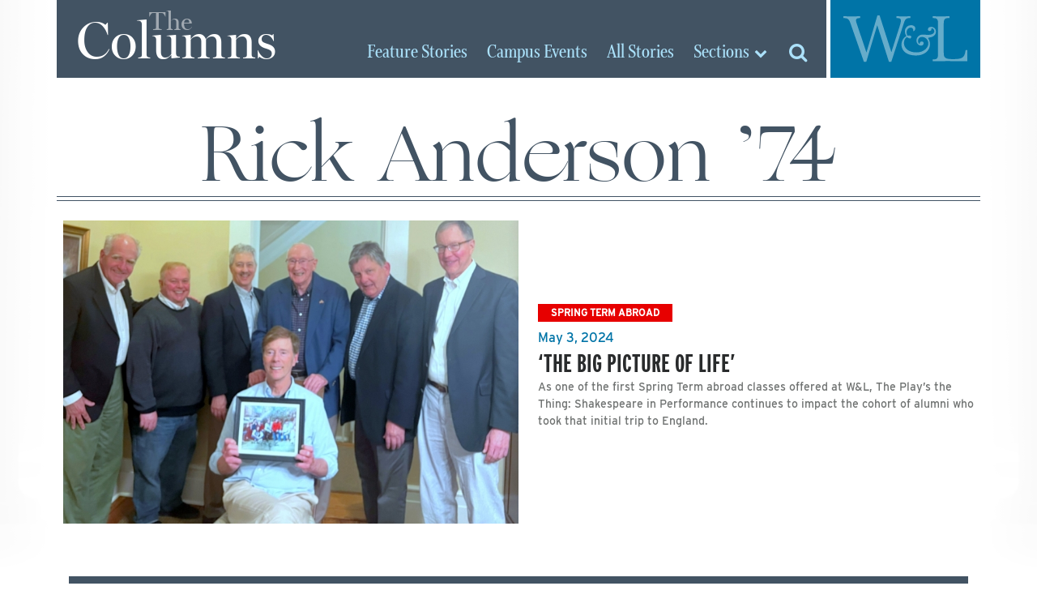

--- FILE ---
content_type: text/html; charset=UTF-8
request_url: https://columns.wlu.edu/tag/rick-anderson-74/
body_size: 9902
content:
<!doctype html>
<html lang="en" xml:lang="en"><head>
	<meta charset="utf-8">
	<meta name="viewport" content="width=device-width, initial-scale=1, shrink-to-fit=no">
  <title> The Columns &raquo; Rick Anderson &#8217;74 &raquo; Washington and Lee University</title>
  <script src="https://use.typekit.net/vrh6fgf.js"></script>
  <script>try{Typekit.load({ async: true });}catch(e){}</script>
  <link rel="apple-touch-icon" sizes="180x180" href="https://columns.wlu.edu/wp-content/themes/zheno-columns/assets/x_columns/favicon/apple-touch-icon.png">
  <link rel="icon" type="image/png" sizes="32x32" href="https://columns.wlu.edu/wp-content/themes/zheno-columns/assets/x_columns/favicon/favicon-32x32.png">
  <link rel="icon" type="image/png" sizes="16x16" href="https://columns.wlu.edu/wp-content/themes/zheno-columns/assets/x_columns/favicon/favicon-16x16.png">
  <link rel="manifest" href="https://columns.wlu.edu/wp-content/themes/zheno-columns/assets/x_columns/favicon/site.webmanifest">
  <link rel="mask-icon" href="https://columns.wlu.edu/wp-content/themes/zheno-columns/assets/x_columns/favicon/safari-pinned-tab.svg" color="#5bbad5">
  <meta name="msapplication-TileColor" content="#2b5797">
  <meta name="theme-color" content="#ffffff">
    <script>(function (w, d, s, l, i) { w[l] = w[l] || []; w[l].push({ 'gtm.start': new Date().getTime(), event: 'gtm.js' }); var f = d.getElementsByTagName(s)[0], j = d.createElement(s), dl = l != 'dataLayer' ? '&l=' + l : ''; j.async = true; j.src = 'https://www.googletagmanager.com/gtm.js?id=' + i + dl; f.parentNode.insertBefore(j, f); })(window, document, 'script', 'dataLayer', 'GTM-NZJPVXN');</script>
  <script>
    (function (c, s, q, u, a, r, e) {
        c.hj=c.hj||function(){(c.hj.q=c.hj.q||[]).push(arguments)};
        c._hjSettings = { hjid: a };
        r = s.getElementsByTagName('head')[0];
        e = s.createElement('script');
        e.async = true;
        e.src = q + c._hjSettings.hjid + u;
        r.appendChild(e);
    })(window, document, 'https://static.hj.contentsquare.net/c/csq-', '.js', 5357861);
  </script>
    <meta name="debug" content="/tag/rick-anderson-74/" />
	<meta name='robots' content='max-image-preview:large' />
<link rel='dns-prefetch' href='//use.fontawesome.com' />
<link rel='dns-prefetch' href='//cdnjs.cloudflare.com' />
<link rel='dns-prefetch' href='//stats.wp.com' />
<link rel='dns-prefetch' href='//v0.wordpress.com' />
<link rel="alternate" type="application/rss+xml" title="The Columns &raquo; Rick Anderson &#039;74 Tag Feed" href="https://columns.wlu.edu/tag/rick-anderson-74/feed/" />
<style id='wp-img-auto-sizes-contain-inline-css' type='text/css'>
img:is([sizes=auto i],[sizes^="auto," i]){contain-intrinsic-size:3000px 1500px}
/*# sourceURL=wp-img-auto-sizes-contain-inline-css */
</style>
<style id='wp-block-library-inline-css' type='text/css'>
:root{--wp-block-synced-color:#7a00df;--wp-block-synced-color--rgb:122,0,223;--wp-bound-block-color:var(--wp-block-synced-color);--wp-editor-canvas-background:#ddd;--wp-admin-theme-color:#007cba;--wp-admin-theme-color--rgb:0,124,186;--wp-admin-theme-color-darker-10:#006ba1;--wp-admin-theme-color-darker-10--rgb:0,107,160.5;--wp-admin-theme-color-darker-20:#005a87;--wp-admin-theme-color-darker-20--rgb:0,90,135;--wp-admin-border-width-focus:2px}@media (min-resolution:192dpi){:root{--wp-admin-border-width-focus:1.5px}}.wp-element-button{cursor:pointer}:root .has-very-light-gray-background-color{background-color:#eee}:root .has-very-dark-gray-background-color{background-color:#313131}:root .has-very-light-gray-color{color:#eee}:root .has-very-dark-gray-color{color:#313131}:root .has-vivid-green-cyan-to-vivid-cyan-blue-gradient-background{background:linear-gradient(135deg,#00d084,#0693e3)}:root .has-purple-crush-gradient-background{background:linear-gradient(135deg,#34e2e4,#4721fb 50%,#ab1dfe)}:root .has-hazy-dawn-gradient-background{background:linear-gradient(135deg,#faaca8,#dad0ec)}:root .has-subdued-olive-gradient-background{background:linear-gradient(135deg,#fafae1,#67a671)}:root .has-atomic-cream-gradient-background{background:linear-gradient(135deg,#fdd79a,#004a59)}:root .has-nightshade-gradient-background{background:linear-gradient(135deg,#330968,#31cdcf)}:root .has-midnight-gradient-background{background:linear-gradient(135deg,#020381,#2874fc)}:root{--wp--preset--font-size--normal:16px;--wp--preset--font-size--huge:42px}.has-regular-font-size{font-size:1em}.has-larger-font-size{font-size:2.625em}.has-normal-font-size{font-size:var(--wp--preset--font-size--normal)}.has-huge-font-size{font-size:var(--wp--preset--font-size--huge)}.has-text-align-center{text-align:center}.has-text-align-left{text-align:left}.has-text-align-right{text-align:right}.has-fit-text{white-space:nowrap!important}#end-resizable-editor-section{display:none}.aligncenter{clear:both}.items-justified-left{justify-content:flex-start}.items-justified-center{justify-content:center}.items-justified-right{justify-content:flex-end}.items-justified-space-between{justify-content:space-between}.screen-reader-text{border:0;clip-path:inset(50%);height:1px;margin:-1px;overflow:hidden;padding:0;position:absolute;width:1px;word-wrap:normal!important}.screen-reader-text:focus{background-color:#ddd;clip-path:none;color:#444;display:block;font-size:1em;height:auto;left:5px;line-height:normal;padding:15px 23px 14px;text-decoration:none;top:5px;width:auto;z-index:100000}html :where(.has-border-color){border-style:solid}html :where([style*=border-top-color]){border-top-style:solid}html :where([style*=border-right-color]){border-right-style:solid}html :where([style*=border-bottom-color]){border-bottom-style:solid}html :where([style*=border-left-color]){border-left-style:solid}html :where([style*=border-width]){border-style:solid}html :where([style*=border-top-width]){border-top-style:solid}html :where([style*=border-right-width]){border-right-style:solid}html :where([style*=border-bottom-width]){border-bottom-style:solid}html :where([style*=border-left-width]){border-left-style:solid}html :where(img[class*=wp-image-]){height:auto;max-width:100%}:where(figure){margin:0 0 1em}html :where(.is-position-sticky){--wp-admin--admin-bar--position-offset:var(--wp-admin--admin-bar--height,0px)}@media screen and (max-width:600px){html :where(.is-position-sticky){--wp-admin--admin-bar--position-offset:0px}}

/*# sourceURL=wp-block-library-inline-css */
</style><style id='global-styles-inline-css' type='text/css'>
:root{--wp--preset--aspect-ratio--square: 1;--wp--preset--aspect-ratio--4-3: 4/3;--wp--preset--aspect-ratio--3-4: 3/4;--wp--preset--aspect-ratio--3-2: 3/2;--wp--preset--aspect-ratio--2-3: 2/3;--wp--preset--aspect-ratio--16-9: 16/9;--wp--preset--aspect-ratio--9-16: 9/16;--wp--preset--color--black: #000000;--wp--preset--color--cyan-bluish-gray: #abb8c3;--wp--preset--color--white: #ffffff;--wp--preset--color--pale-pink: #f78da7;--wp--preset--color--vivid-red: #cf2e2e;--wp--preset--color--luminous-vivid-orange: #ff6900;--wp--preset--color--luminous-vivid-amber: #fcb900;--wp--preset--color--light-green-cyan: #7bdcb5;--wp--preset--color--vivid-green-cyan: #00d084;--wp--preset--color--pale-cyan-blue: #8ed1fc;--wp--preset--color--vivid-cyan-blue: #0693e3;--wp--preset--color--vivid-purple: #9b51e0;--wp--preset--gradient--vivid-cyan-blue-to-vivid-purple: linear-gradient(135deg,rgb(6,147,227) 0%,rgb(155,81,224) 100%);--wp--preset--gradient--light-green-cyan-to-vivid-green-cyan: linear-gradient(135deg,rgb(122,220,180) 0%,rgb(0,208,130) 100%);--wp--preset--gradient--luminous-vivid-amber-to-luminous-vivid-orange: linear-gradient(135deg,rgb(252,185,0) 0%,rgb(255,105,0) 100%);--wp--preset--gradient--luminous-vivid-orange-to-vivid-red: linear-gradient(135deg,rgb(255,105,0) 0%,rgb(207,46,46) 100%);--wp--preset--gradient--very-light-gray-to-cyan-bluish-gray: linear-gradient(135deg,rgb(238,238,238) 0%,rgb(169,184,195) 100%);--wp--preset--gradient--cool-to-warm-spectrum: linear-gradient(135deg,rgb(74,234,220) 0%,rgb(151,120,209) 20%,rgb(207,42,186) 40%,rgb(238,44,130) 60%,rgb(251,105,98) 80%,rgb(254,248,76) 100%);--wp--preset--gradient--blush-light-purple: linear-gradient(135deg,rgb(255,206,236) 0%,rgb(152,150,240) 100%);--wp--preset--gradient--blush-bordeaux: linear-gradient(135deg,rgb(254,205,165) 0%,rgb(254,45,45) 50%,rgb(107,0,62) 100%);--wp--preset--gradient--luminous-dusk: linear-gradient(135deg,rgb(255,203,112) 0%,rgb(199,81,192) 50%,rgb(65,88,208) 100%);--wp--preset--gradient--pale-ocean: linear-gradient(135deg,rgb(255,245,203) 0%,rgb(182,227,212) 50%,rgb(51,167,181) 100%);--wp--preset--gradient--electric-grass: linear-gradient(135deg,rgb(202,248,128) 0%,rgb(113,206,126) 100%);--wp--preset--gradient--midnight: linear-gradient(135deg,rgb(2,3,129) 0%,rgb(40,116,252) 100%);--wp--preset--font-size--small: 13px;--wp--preset--font-size--medium: 20px;--wp--preset--font-size--large: 36px;--wp--preset--font-size--x-large: 42px;--wp--preset--spacing--20: 0.44rem;--wp--preset--spacing--30: 0.67rem;--wp--preset--spacing--40: 1rem;--wp--preset--spacing--50: 1.5rem;--wp--preset--spacing--60: 2.25rem;--wp--preset--spacing--70: 3.38rem;--wp--preset--spacing--80: 5.06rem;--wp--preset--shadow--natural: 6px 6px 9px rgba(0, 0, 0, 0.2);--wp--preset--shadow--deep: 12px 12px 50px rgba(0, 0, 0, 0.4);--wp--preset--shadow--sharp: 6px 6px 0px rgba(0, 0, 0, 0.2);--wp--preset--shadow--outlined: 6px 6px 0px -3px rgb(255, 255, 255), 6px 6px rgb(0, 0, 0);--wp--preset--shadow--crisp: 6px 6px 0px rgb(0, 0, 0);}:where(.is-layout-flex){gap: 0.5em;}:where(.is-layout-grid){gap: 0.5em;}body .is-layout-flex{display: flex;}.is-layout-flex{flex-wrap: wrap;align-items: center;}.is-layout-flex > :is(*, div){margin: 0;}body .is-layout-grid{display: grid;}.is-layout-grid > :is(*, div){margin: 0;}:where(.wp-block-columns.is-layout-flex){gap: 2em;}:where(.wp-block-columns.is-layout-grid){gap: 2em;}:where(.wp-block-post-template.is-layout-flex){gap: 1.25em;}:where(.wp-block-post-template.is-layout-grid){gap: 1.25em;}.has-black-color{color: var(--wp--preset--color--black) !important;}.has-cyan-bluish-gray-color{color: var(--wp--preset--color--cyan-bluish-gray) !important;}.has-white-color{color: var(--wp--preset--color--white) !important;}.has-pale-pink-color{color: var(--wp--preset--color--pale-pink) !important;}.has-vivid-red-color{color: var(--wp--preset--color--vivid-red) !important;}.has-luminous-vivid-orange-color{color: var(--wp--preset--color--luminous-vivid-orange) !important;}.has-luminous-vivid-amber-color{color: var(--wp--preset--color--luminous-vivid-amber) !important;}.has-light-green-cyan-color{color: var(--wp--preset--color--light-green-cyan) !important;}.has-vivid-green-cyan-color{color: var(--wp--preset--color--vivid-green-cyan) !important;}.has-pale-cyan-blue-color{color: var(--wp--preset--color--pale-cyan-blue) !important;}.has-vivid-cyan-blue-color{color: var(--wp--preset--color--vivid-cyan-blue) !important;}.has-vivid-purple-color{color: var(--wp--preset--color--vivid-purple) !important;}.has-black-background-color{background-color: var(--wp--preset--color--black) !important;}.has-cyan-bluish-gray-background-color{background-color: var(--wp--preset--color--cyan-bluish-gray) !important;}.has-white-background-color{background-color: var(--wp--preset--color--white) !important;}.has-pale-pink-background-color{background-color: var(--wp--preset--color--pale-pink) !important;}.has-vivid-red-background-color{background-color: var(--wp--preset--color--vivid-red) !important;}.has-luminous-vivid-orange-background-color{background-color: var(--wp--preset--color--luminous-vivid-orange) !important;}.has-luminous-vivid-amber-background-color{background-color: var(--wp--preset--color--luminous-vivid-amber) !important;}.has-light-green-cyan-background-color{background-color: var(--wp--preset--color--light-green-cyan) !important;}.has-vivid-green-cyan-background-color{background-color: var(--wp--preset--color--vivid-green-cyan) !important;}.has-pale-cyan-blue-background-color{background-color: var(--wp--preset--color--pale-cyan-blue) !important;}.has-vivid-cyan-blue-background-color{background-color: var(--wp--preset--color--vivid-cyan-blue) !important;}.has-vivid-purple-background-color{background-color: var(--wp--preset--color--vivid-purple) !important;}.has-black-border-color{border-color: var(--wp--preset--color--black) !important;}.has-cyan-bluish-gray-border-color{border-color: var(--wp--preset--color--cyan-bluish-gray) !important;}.has-white-border-color{border-color: var(--wp--preset--color--white) !important;}.has-pale-pink-border-color{border-color: var(--wp--preset--color--pale-pink) !important;}.has-vivid-red-border-color{border-color: var(--wp--preset--color--vivid-red) !important;}.has-luminous-vivid-orange-border-color{border-color: var(--wp--preset--color--luminous-vivid-orange) !important;}.has-luminous-vivid-amber-border-color{border-color: var(--wp--preset--color--luminous-vivid-amber) !important;}.has-light-green-cyan-border-color{border-color: var(--wp--preset--color--light-green-cyan) !important;}.has-vivid-green-cyan-border-color{border-color: var(--wp--preset--color--vivid-green-cyan) !important;}.has-pale-cyan-blue-border-color{border-color: var(--wp--preset--color--pale-cyan-blue) !important;}.has-vivid-cyan-blue-border-color{border-color: var(--wp--preset--color--vivid-cyan-blue) !important;}.has-vivid-purple-border-color{border-color: var(--wp--preset--color--vivid-purple) !important;}.has-vivid-cyan-blue-to-vivid-purple-gradient-background{background: var(--wp--preset--gradient--vivid-cyan-blue-to-vivid-purple) !important;}.has-light-green-cyan-to-vivid-green-cyan-gradient-background{background: var(--wp--preset--gradient--light-green-cyan-to-vivid-green-cyan) !important;}.has-luminous-vivid-amber-to-luminous-vivid-orange-gradient-background{background: var(--wp--preset--gradient--luminous-vivid-amber-to-luminous-vivid-orange) !important;}.has-luminous-vivid-orange-to-vivid-red-gradient-background{background: var(--wp--preset--gradient--luminous-vivid-orange-to-vivid-red) !important;}.has-very-light-gray-to-cyan-bluish-gray-gradient-background{background: var(--wp--preset--gradient--very-light-gray-to-cyan-bluish-gray) !important;}.has-cool-to-warm-spectrum-gradient-background{background: var(--wp--preset--gradient--cool-to-warm-spectrum) !important;}.has-blush-light-purple-gradient-background{background: var(--wp--preset--gradient--blush-light-purple) !important;}.has-blush-bordeaux-gradient-background{background: var(--wp--preset--gradient--blush-bordeaux) !important;}.has-luminous-dusk-gradient-background{background: var(--wp--preset--gradient--luminous-dusk) !important;}.has-pale-ocean-gradient-background{background: var(--wp--preset--gradient--pale-ocean) !important;}.has-electric-grass-gradient-background{background: var(--wp--preset--gradient--electric-grass) !important;}.has-midnight-gradient-background{background: var(--wp--preset--gradient--midnight) !important;}.has-small-font-size{font-size: var(--wp--preset--font-size--small) !important;}.has-medium-font-size{font-size: var(--wp--preset--font-size--medium) !important;}.has-large-font-size{font-size: var(--wp--preset--font-size--large) !important;}.has-x-large-font-size{font-size: var(--wp--preset--font-size--x-large) !important;}
/*# sourceURL=global-styles-inline-css */
</style>

<style id='classic-theme-styles-inline-css' type='text/css'>
/*! This file is auto-generated */
.wp-block-button__link{color:#fff;background-color:#32373c;border-radius:9999px;box-shadow:none;text-decoration:none;padding:calc(.667em + 2px) calc(1.333em + 2px);font-size:1.125em}.wp-block-file__button{background:#32373c;color:#fff;text-decoration:none}
/*# sourceURL=/wp-includes/css/classic-themes.min.css */
</style>
<link rel='stylesheet' id='bootstrap-css' href='https://columns.wlu.edu/wp-content/themes/zheno-columns/assets/global/css/bootstrap/bootstrap.css?ver=6.9' type='text/css' media='all' />
<link rel='stylesheet' id='archive-css-css' href='https://columns.wlu.edu/wp-content/themes/zheno-columns/assets/x_columns/css/pages/archive.css?ver=6.9' type='text/css' media='all' />
<link rel='stylesheet' id='print-css' href='https://columns.wlu.edu/wp-content/themes/zheno-columns/assets/x_columns/css/print.css?ver=6.9' type='text/css' media='print' />
<script type="text/javascript" src="https://use.fontawesome.com/80fc0caf58.js?ver=1.0" id="fontawesome-js"></script>
<script type="text/javascript" src="https://columns.wlu.edu/wp-includes/js/jquery/jquery.min.js?ver=3.7.1" id="jquery-core-js"></script>
<script type="text/javascript" src="https://columns.wlu.edu/wp-includes/js/jquery/jquery-migrate.min.js?ver=3.4.1" id="jquery-migrate-js"></script>
<script src="https://cdnjs.cloudflare.com/ajax/libs/tether/1.4.0/js/tether.min.js?ver=1.0" async="async" type="text/javascript"></script>
<link rel="EditURI" type="application/rsd+xml" title="RSD" href="https://columns.wlu.edu/xmlrpc.php?rsd" />
	<style>img#wpstats{display:none}</style>
		
<!-- Jetpack Open Graph Tags -->
<meta property="og:type" content="website" />
<meta property="og:title" content="Rick Anderson &#8217;74 &#8211; The Columns" />
<meta property="og:url" content="https://columns.wlu.edu/tag/rick-anderson-74/" />
<meta property="og:site_name" content="The Columns" />
<meta property="og:image" content="https://s0.wp.com/i/blank.jpg" />
<meta property="og:image:width" content="200" />
<meta property="og:image:height" content="200" />
<meta property="og:image:alt" content="" />
<meta property="og:locale" content="en_US" />
<meta name="twitter:site" content="@wlunews" />

<!-- End Jetpack Open Graph Tags -->
  
  <!-- OMNILERT SLIDER SCRIPT -->
  <script>
    jQuery( document ).ready( function(){
      var $ = jQuery , c = '.omnilert'; // container selector
      if( $( c+' .sc-smartboard-item' ).length > 1 ){
        $( 'head' ).append( '<link rel="stylesheet" type="text/css" href="//cdn.jsdelivr.net/npm/slick-carousel@1.8.1/slick/slick.css" /><link rel="stylesheet" type="text/css" href="//cdn.jsdelivr.net/npm/slick-carousel@1.8.1/slick/slick-theme.css" />' );
        $( 'head' ).append( '<style>'+c+' .slick-arrow{ z-index:100; } '+c+' .slick-arrow:before{ font-size:50px; color:black; } '+c+' .slick-prev{ left:-40px; } '+c+' .slick-next{ right:-10px; }</style>' );
        if( !$.isFunction( $.fn.slick ) ){
          $.getScript( "//cdn.jsdelivr.net/npm/slick-carousel@1.8.1/slick/slick.min.js" , function(){
            $( c+' #sc-smartboard-container' ).slick( { arrows : true , infinite : true , dots : true } );
          } );
        }
        else{
          $( c+' #sc-smartboard-container' ).slick( { arrows : true , infinite : true , dots : true } );
        }
      }
    } );
  </script>
  <script async="async" src="https://access.wlu.edu/ping">/**/</script>
</head>
<body>  <div id="screen-l" class="container"></div>
  <div id="screen-r" class="container"></div>
	<div id="header-bg" class="container"></div>
	<div id="main" class="container">    <div id="wrapper" class="row d-flex">      <a id="logo" href="/" class="d-flex col-5 col-sm-4 col-lg-4 m-0 p-0" aria-label="The Columns Masthead">
        <span class="d-block align-self-center align-self-lg-end pt-1 pb-0 pl-2 pt-lg-2 pb-lg-0 pl-lg-4"><small>The</small> Columns</span>
      </a>

      <div id="wlu" class="d-flex col-4 col-sm-3 col-lg-2 m-0 p-0" aria-label="Global W&amp;L Navigation">
        <button id="btn-toggle-menu" class="d-block align-self-center m-0 p-0 border-0"><img src="https://columns.wlu.edu/wp-content/themes/zheno-columns/assets/global/images/w-and-l-logo-transparent.svg" alt="Washington and Lee University" class="d-block img-fluid"></button>
        <div id="global" class="row d-flex p-0 m-0">
          <nav id="topics" class="col-6 col-lg-12" aria-label="Main Navigation">
            <a href="https://www.wlu.edu" style="margin-bottom: 1rem;">W&amp;L Homepage</a>
            <a href="https://www.wlu.edu/the-w-l-story/">The W&amp;L Story</a>
            <a href="https://www.wlu.edu/academics">Academics</a>
            <a href="https://www.wlu.edu/admissions">Admissions<span class="d-none d-lg-inline"> and Aid</span></a>
            <a href="http://www.generalssports.com">Athletics</a>
            <a href="https://www.wlu.edu/campus-life">Campus Life</a>
            <a href="https://www.wlu.edu/give">Support<span class="d-none d-lg-inline"> W&amp;L</span></a>
            <a href="https://issuu.com/wlumag/stacks/f88aeedc0bd44d9090071939a660275d">The W&amp;L Magazine</a>
          </nav>
          <nav id="audiences" class="col-6 col-lg-12" aria-label="Audience Navigation">
            <a href="https://my.wlu.edu/current-students">Students</a>
            <a href="https://my.wlu.edu/faculty-and-staff">Employees</a>
            <a href="https://www.wlu.edu/alumni">Alumni</a>
            <a href="https://www.wlu.edu/families">Families</a>
            <a href="https://www.wlu.edu/visitors">Visitors</a>
          </nav>
          <nav id="resources" class="col-12 inline" aria-label="Resources">
            <a href="https://my.wlu.edu/a-z-index">A-Z Index</a>
            <a href="https://go.wlu.edu/calendar">Calendar</a>
            <a href="https://go.wlu.edu/directory">Directory</a>
            <a href="https://www.wlu.edu/search">Search</a>
          </nav>
        </div>
      </div>

      <div id="section" class="d-flex justify-content-end col-3 col-sm-5 col-lg-6 m-0 p-0" aria-label="Columns Navigation">
        <a href="/feature-stories" class="align-self-end d-none d-lg-inline-block"><span class="d-none d-xl-inline">Feature </span>Stories</a>
        <a href="/campus-events" class="align-self-end d-none d-lg-inline-block"><span class="d-none d-xl-inline">Campus </span>Events</a>
        <a href="/all-stories" class="align-self-end d-none d-lg-inline-block">All<span class="d-none d-xl-inline"> Stories</span></a>
        <button id="btn-toggle-sections" class="d-inline-block align-self-center align-self-lg-end btn btn-small p-0"><span class="d-none d-sm-inline-block">Sections</span> <i class="fa fa-chevron-down" aria-hidden="true"></i></button>
        <nav id="top-sections">
          <form id="mobile-search-columns" action="https://columns.wlu.edu/" method="get" class="d-block d-md-none" style="padding: 1rem 0 0;">
            <div class="input-group">
              <label for="search-box" class="sr-only">Search columns.wlu.edu</label>
              <input id="search-box" type="text" class="form-control" placeholder="Search for..." value="" name="s">
              <span class="input-group-btn">
                <input type="submit" class="btn btn-secondary" value="Go!">
              </span>
            </div>
          </form>
          <a href="/feature-stories" class="d-lg-none">Feature Stories</a>
          <a href="/campus-events" class="d-lg-none">Campus Events</a>
          <a href="/all-stories" class="d-lg-none">All Stories</a>
          <span class="nav-head">Stories by Discipline</span>
          <ul class="archive disciplines">
            	<li class="cat-item cat-item-267"><a href="https://columns.wlu.edu/disciplines/the-college/">The College</a>
<ul class='children'>
	<li class="cat-item cat-item-276"><a href="https://columns.wlu.edu/disciplines/africana-studies/">Africana Studies</a>
</li>
	<li class="cat-item cat-item-277"><a href="https://columns.wlu.edu/disciplines/anthropology-and-sociology/">Anthropology and Sociology</a>
	<ul class='children'>
	<li class="cat-item cat-item-278"><a href="https://columns.wlu.edu/disciplines/archaeology/">Archaeology</a>
</li>
	</ul>
</li>
	<li class="cat-item cat-item-3775"><a href="https://columns.wlu.edu/disciplines/arabic/">Arabic</a>
</li>
	<li class="cat-item cat-item-279"><a href="https://columns.wlu.edu/disciplines/art/">Art</a>
	<ul class='children'>
	<li class="cat-item cat-item-280"><a href="https://columns.wlu.edu/disciplines/art-history/">Art History</a>
</li>
	<li class="cat-item cat-item-282"><a href="https://columns.wlu.edu/disciplines/photography/">Photography</a>
</li>
	<li class="cat-item cat-item-281"><a href="https://columns.wlu.edu/disciplines/studio-art/">Studio Art</a>
</li>
	</ul>
</li>
	<li class="cat-item cat-item-284"><a href="https://columns.wlu.edu/disciplines/biology/">Biology</a>
</li>
	<li class="cat-item cat-item-285"><a href="https://columns.wlu.edu/disciplines/chemistry/">Chemistry</a>
	<ul class='children'>
	<li class="cat-item cat-item-283"><a href="https://columns.wlu.edu/disciplines/biochemistry/">Biochemistry</a>
</li>
	</ul>
</li>
	<li class="cat-item cat-item-286"><a href="https://columns.wlu.edu/disciplines/classics/">Classics</a>
	<ul class='children'>
	<li class="cat-item cat-item-287"><a href="https://columns.wlu.edu/disciplines/greek/">Greek</a>
</li>
	<li class="cat-item cat-item-288"><a href="https://columns.wlu.edu/disciplines/latin/">Latin</a>
</li>
	</ul>
</li>
	<li class="cat-item cat-item-313"><a href="https://columns.wlu.edu/disciplines/psychology/">Cognitive and Behavioral Science</a>
</li>
	<li class="cat-item cat-item-289"><a href="https://columns.wlu.edu/disciplines/computer-science/">Computer Science</a>
</li>
	<li class="cat-item cat-item-3749"><a href="https://columns.wlu.edu/disciplines/data-science/">Data Science</a>
</li>
	<li class="cat-item cat-item-2061"><a href="https://columns.wlu.edu/disciplines/digital-culture-and-information/">Digital Culture and Information</a>
</li>
	<li class="cat-item cat-item-296"><a href="https://columns.wlu.edu/disciplines/geology/">Earth and Environmental Geoscience</a>
</li>
	<li class="cat-item cat-item-290"><a href="https://columns.wlu.edu/disciplines/east-asian-languages-and-literatures/">East Asian Languages and Literatures</a>
	<ul class='children'>
	<li class="cat-item cat-item-291"><a href="https://columns.wlu.edu/disciplines/chinese/">Chinese</a>
</li>
	<li class="cat-item cat-item-292"><a href="https://columns.wlu.edu/disciplines/japanese/">Japanese</a>
</li>
	</ul>
</li>
	<li class="cat-item cat-item-293"><a href="https://columns.wlu.edu/disciplines/east-asian-studies/">East Asian Studies</a>
</li>
	<li class="cat-item cat-item-1249"><a href="https://columns.wlu.edu/disciplines/education-studies/">Education Studies</a>
</li>
	<li class="cat-item cat-item-294"><a href="https://columns.wlu.edu/disciplines/english/">English</a>
	<ul class='children'>
	<li class="cat-item cat-item-1514"><a href="https://columns.wlu.edu/disciplines/creative-writing/">Creative Writing</a>
</li>
	</ul>
</li>
	<li class="cat-item cat-item-295"><a href="https://columns.wlu.edu/disciplines/environmental-studies/">Environmental Studies</a>
</li>
	<li class="cat-item cat-item-3776"><a href="https://columns.wlu.edu/disciplines/german/">German</a>
</li>
	<li class="cat-item cat-item-300"><a href="https://columns.wlu.edu/disciplines/history/">History</a>
</li>
	<li class="cat-item cat-item-301"><a href="https://columns.wlu.edu/disciplines/journalism-and-mass-communications/">Journalism and Mass Communications</a>
	<ul class='children'>
	<li class="cat-item cat-item-302"><a href="https://columns.wlu.edu/disciplines/strategic-communication/">Strategic Communication</a>
</li>
	</ul>
</li>
	<li class="cat-item cat-item-3062"><a href="https://columns.wlu.edu/disciplines/law-justice-society/">Law, Justice, and Society</a>
</li>
	<li class="cat-item cat-item-303"><a href="https://columns.wlu.edu/disciplines/mathematics/">Mathematics</a>
</li>
	<li class="cat-item cat-item-304"><a href="https://columns.wlu.edu/disciplines/medieval-and-renaissance-studies/">Medieval and Renaissance Studies</a>
</li>
	<li class="cat-item cat-item-305"><a href="https://columns.wlu.edu/disciplines/middle-east-and-southeast-asia-studies/">Middle East and Southeast Asia Studies</a>
</li>
	<li class="cat-item cat-item-307"><a href="https://columns.wlu.edu/disciplines/music/">Music</a>
</li>
	<li class="cat-item cat-item-308"><a href="https://columns.wlu.edu/disciplines/neuroscience/">Neuroscience</a>
</li>
	<li class="cat-item cat-item-309"><a href="https://columns.wlu.edu/disciplines/philosophy/">Philosophy</a>
</li>
	<li class="cat-item cat-item-310"><a href="https://columns.wlu.edu/disciplines/physics-and-engineering/">Physics and Engineering</a>
	<ul class='children'>
	<li class="cat-item cat-item-311"><a href="https://columns.wlu.edu/disciplines/engineering/">Engineering</a>
</li>
	</ul>
</li>
	<li class="cat-item cat-item-312"><a href="https://columns.wlu.edu/disciplines/poverty-studies/">Poverty Studies</a>
</li>
	<li class="cat-item cat-item-1600"><a href="https://columns.wlu.edu/disciplines/pre-med/">Pre-Med</a>
</li>
	<li class="cat-item cat-item-314"><a href="https://columns.wlu.edu/disciplines/religion/">Religion</a>
</li>
	<li class="cat-item cat-item-315"><a href="https://columns.wlu.edu/disciplines/romance-languages/">Romance Languages</a>
	<ul class='children'>
	<li class="cat-item cat-item-316"><a href="https://columns.wlu.edu/disciplines/french/">French</a>
</li>
	<li class="cat-item cat-item-317"><a href="https://columns.wlu.edu/disciplines/italian/">Italian</a>
</li>
	<li class="cat-item cat-item-722"><a href="https://columns.wlu.edu/disciplines/latin-american-and-caribbean-studies/">Latin American and Caribbean Studies</a>
</li>
	<li class="cat-item cat-item-318"><a href="https://columns.wlu.edu/disciplines/portuguese/">Portuguese</a>
</li>
	<li class="cat-item cat-item-319"><a href="https://columns.wlu.edu/disciplines/spanish/">Spanish</a>
</li>
	</ul>
</li>
	<li class="cat-item cat-item-3777"><a href="https://columns.wlu.edu/disciplines/russian/">Russian</a>
</li>
	<li class="cat-item cat-item-320"><a href="https://columns.wlu.edu/disciplines/russian-area-studies/">Russian Area Studies</a>
</li>
	<li class="cat-item cat-item-321"><a href="https://columns.wlu.edu/disciplines/teacher-education/">Teacher Education</a>
</li>
	<li class="cat-item cat-item-322"><a href="https://columns.wlu.edu/disciplines/theater-dance-and-film/">Theater, Dance and Film</a>
	<ul class='children'>
	<li class="cat-item cat-item-324"><a href="https://columns.wlu.edu/disciplines/dance/">Dance</a>
</li>
	<li class="cat-item cat-item-325"><a href="https://columns.wlu.edu/disciplines/film/">Film</a>
</li>
	<li class="cat-item cat-item-323"><a href="https://columns.wlu.edu/disciplines/theater/">Theater</a>
</li>
	</ul>
</li>
	<li class="cat-item cat-item-326"><a href="https://columns.wlu.edu/disciplines/womens-gender-and-sexuality-studies/">Women&#039;s, Gender, and Sexuality Studies</a>
</li>
	<li class="cat-item cat-item-327"><a href="https://columns.wlu.edu/disciplines/writing/">Writing</a>
</li>
</ul>
</li>
	<li class="cat-item cat-item-269"><a href="https://columns.wlu.edu/law-features/">The School of Law</a>
<ul class='children'>
	<li class="cat-item cat-item-653"><a href="https://columns.wlu.edu/disciplines/corporate-law/">Corporate Law</a>
</li>
	<li class="cat-item cat-item-656"><a href="https://columns.wlu.edu/disciplines/death-penalty-law/">Death Penalty Law</a>
</li>
	<li class="cat-item cat-item-655"><a href="https://columns.wlu.edu/disciplines/election-law/">Election Law</a>
</li>
	<li class="cat-item cat-item-654"><a href="https://columns.wlu.edu/disciplines/health-law/">Health Law</a>
</li>
	<li class="cat-item cat-item-658"><a href="https://columns.wlu.edu/disciplines/immigration-law/">Immigration Law</a>
</li>
	<li class="cat-item cat-item-657"><a href="https://columns.wlu.edu/disciplines/international-law/">International Law</a>
</li>
	<li class="cat-item cat-item-1690"><a href="https://columns.wlu.edu/disciplines/tax-law/">Tax Law</a>
</li>
</ul>
</li>
	<li class="cat-item cat-item-268"><a href="https://columns.wlu.edu/williams-school-features/">The Williams School</a>
<ul class='children'>
	<li class="cat-item cat-item-328"><a href="https://columns.wlu.edu/disciplines/accounting/">Accounting</a>
</li>
	<li class="cat-item cat-item-329"><a href="https://columns.wlu.edu/disciplines/business-administration/">Business Administration</a>
</li>
	<li class="cat-item cat-item-330"><a href="https://columns.wlu.edu/disciplines/economics/">Economics</a>
</li>
	<li class="cat-item cat-item-331"><a href="https://columns.wlu.edu/disciplines/entrepreneurship/">Entrepreneurship</a>
</li>
	<li class="cat-item cat-item-332"><a href="https://columns.wlu.edu/disciplines/politics/">Politics</a>
</li>
</ul>
</li>
          </ul>
          <span class="nav-head">Stories by Opportunity</span>
          <ul class="archive opportunity">	<li class="cat-item cat-item-509"><a href="https://columns.wlu.edu/opportunities/alumni-college/">Alumni College</a>
</li>
	<li class="cat-item cat-item-1583"><a href="https://columns.wlu.edu/opportunities/american-talent-initiative/">American Talent Initiative</a>
</li>
	<li class="cat-item cat-item-721"><a href="https://columns.wlu.edu/opportunities/athletics/">Athletics</a>
</li>
	<li class="cat-item cat-item-1214"><a href="https://columns.wlu.edu/opportunities/career-and-professional-development/">Career and Professional Development</a>
</li>
	<li class="cat-item cat-item-1582"><a href="https://columns.wlu.edu/opportunities/center-for-poetic-research/">Center for Poetic Research</a>
</li>
	<li class="cat-item cat-item-1161"><a href="https://columns.wlu.edu/opportunities/community-grants/">Community Grants</a>
</li>
	<li class="cat-item cat-item-1252"><a href="https://columns.wlu.edu/opportunities/community-service/">Community Service</a>
</li>
	<li class="cat-item cat-item-1601"><a href="https://columns.wlu.edu/opportunities/community-academic-research-alliance/">Community-Academic Research Alliance</a>
</li>
	<li class="cat-item cat-item-1781"><a href="https://columns.wlu.edu/opportunities/community-based-learning/">Community-Based Learning</a>
</li>
	<li class="cat-item cat-item-4718"><a href="https://columns.wlu.edu/opportunities/delaney-center/">DeLaney Center</a>
</li>
	<li class="cat-item cat-item-2812"><a href="https://columns.wlu.edu/opportunities/dive/">DIVE</a>
</li>
	<li class="cat-item cat-item-4047"><a href="https://columns.wlu.edu/opportunities/diversity-and-inclusion/">Diversity and Inclusion</a>
</li>
	<li class="cat-item cat-item-347"><a href="https://columns.wlu.edu/opportunities/endeavor-foundation/">Endeavor Foundation</a>
</li>
	<li class="cat-item cat-item-1605"><a href="https://columns.wlu.edu/opportunities/equality-and-difference-series/">Equality and Difference Series</a>
</li>
	<li class="cat-item cat-item-3761"><a href="https://columns.wlu.edu/opportunities/experiential-learning/">Experiential Learning</a>
</li>
	<li class="cat-item cat-item-4484"><a href="https://columns.wlu.edu/opportunities/fellowships/">Fellowships</a>
</li>
	<li class="cat-item cat-item-537"><a href="https://columns.wlu.edu/opportunities/hhmi-fellowship/">HHMI Fellowship</a>
</li>
	<li class="cat-item cat-item-1250"><a href="https://columns.wlu.edu/opportunities/international-education/">International Education</a>
</li>
	<li class="cat-item cat-item-4485"><a href="https://columns.wlu.edu/opportunities/internships/">Internships</a>
</li>
	<li class="cat-item cat-item-660"><a href="https://columns.wlu.edu/opportunities/law-journals/">Law Journals</a>
</li>
	<li class="cat-item cat-item-2780"><a href="https://columns.wlu.edu/opportunities/mockcon/">Mock Con</a>
</li>
	<li class="cat-item cat-item-659"><a href="https://columns.wlu.edu/opportunities/moot-court/">Moot Court</a>
</li>
	<li class="cat-item cat-item-411"><a href="https://columns.wlu.edu/opportunities/mudd-center-for-ethics/">Mudd Center for Ethics</a>
</li>
	<li class="cat-item cat-item-3825"><a href="https://columns.wlu.edu/opportunities/museums/">Museums at W&amp;L</a>
</li>
	<li class="cat-item cat-item-3038"><a href="https://columns.wlu.edu/opportunities/nationally-competitive-fellowships/">Nationally Competitive Fellowships</a>
</li>
	<li class="cat-item cat-item-1254"><a href="https://columns.wlu.edu/opportunities/post-graduate-scholarships/">Post-Graduate Scholarships</a>
</li>
	<li class="cat-item cat-item-1444"><a href="https://columns.wlu.edu/opportunities/questbridge/">Questbridge</a>
</li>
	<li class="cat-item cat-item-696"><a href="https://columns.wlu.edu/opportunities/questioning-speaker-series/">Questioning &#8230; Speaker Series</a>
</li>
	<li class="cat-item cat-item-1572"><a href="https://columns.wlu.edu/opportunities/religious-life/">Religious Life</a>
</li>
	<li class="cat-item cat-item-1494"><a href="https://columns.wlu.edu/opportunities/research/">Research</a>
</li>
	<li class="cat-item cat-item-1251"><a href="https://columns.wlu.edu/opportunities/residential-life/">Residential Life</a>
</li>
	<li class="cat-item cat-item-1258"><a href="https://columns.wlu.edu/opportunities/spring-term/">Spring Term</a>
</li>
	<li class="cat-item cat-item-2007"><a href="https://columns.wlu.edu/opportunities/staniar-gallery/">Staniar Gallery</a>
</li>
	<li class="cat-item cat-item-1253"><a href="https://columns.wlu.edu/opportunities/student-organizations/">Student Organizations</a>
<ul class='children'>
	<li class="cat-item cat-item-1866"><a href="https://columns.wlu.edu/opportunities/outing-club/">Outing Club</a>
</li>
</ul>
</li>
	<li class="cat-item cat-item-1255"><a href="https://columns.wlu.edu/opportunities/study-abroad/">Study Abroad</a>
<ul class='children'>
	<li class="cat-item cat-item-1256"><a href="https://columns.wlu.edu/opportunities/spring-term-abroad/">Spring Term Abroad</a>
</li>
</ul>
</li>
	<li class="cat-item cat-item-1479"><a href="https://columns.wlu.edu/opportunities/summer-opportunity/">Summer Opportunity</a>
</li>
	<li class="cat-item cat-item-1636"><a href="https://columns.wlu.edu/opportunities/the-johnson-program/">The Johnson Program</a>
<ul class='children'>
	<li class="cat-item cat-item-1626"><a href="https://columns.wlu.edu/opportunities/johnson-enhancement-fund/">Johnson Enhancement Fund</a>
</li>
	<li class="cat-item cat-item-1657"><a href="https://columns.wlu.edu/opportunities/johnson-lecture/">Johnson Lecture</a>
</li>
	<li class="cat-item cat-item-335"><a href="https://columns.wlu.edu/opportunities/johnson-opportunity-grant/">Johnson Opportunity Grant</a>
</li>
	<li class="cat-item cat-item-1658"><a href="https://columns.wlu.edu/opportunities/johnson-professorship/">Johnson Professorship</a>
</li>
	<li class="cat-item cat-item-336"><a href="https://columns.wlu.edu/opportunities/johnson-scholarship/">Johnson Scholarship</a>
</li>
</ul>
</li>
	<li class="cat-item cat-item-1897"><a href="https://columns.wlu.edu/opportunities/the-shepherd-program/">The Shepherd Program</a>
<ul class='children'>
	<li class="cat-item cat-item-341"><a href="https://columns.wlu.edu/opportunities/bonner-scholar/">Bonner Scholar</a>
</li>
	<li class="cat-item cat-item-1585"><a href="https://columns.wlu.edu/opportunities/shepherd-20/">Shepherd @ 20</a>
</li>
	<li class="cat-item cat-item-340"><a href="https://columns.wlu.edu/opportunities/shepherd-alliance-internship/">Shepherd Alliance Internship</a>
</li>
</ul>
</li>
	<li class="cat-item cat-item-1305"><a href="https://columns.wlu.edu/opportunities/university-advancement/">University Advancement</a>
<ul class='children'>
	<li class="cat-item cat-item-2873"><a href="https://columns.wlu.edu/opportunities/1749-circle/">1749 Circle</a>
</li>
	<li class="cat-item cat-item-5861"><a href="https://columns.wlu.edu/opportunities/leading-lives-of-consequence/">Leading Lives of Consequence</a>
	<ul class='children'>
	<li class="cat-item cat-item-5886"><a href="https://columns.wlu.edu/opportunities/campaign-events/">Campaign Events</a>
</li>
	<li class="cat-item cat-item-5887"><a href="https://columns.wlu.edu/opportunities/campaign-initiative-news/">Campaign Initiative News</a>
		<ul class='children'>
	<li class="cat-item cat-item-6015"><a href="https://columns.wlu.edu/opportunities/news-campus/">Campus</a>
</li>
	<li class="cat-item cat-item-6016"><a href="https://columns.wlu.edu/opportunities/news-citizenship/">Citizenship</a>
</li>
	<li class="cat-item cat-item-6017"><a href="https://columns.wlu.edu/opportunities/news-community/">Community</a>
</li>
	<li class="cat-item cat-item-6018"><a href="https://columns.wlu.edu/opportunities/news-continuity/">Continuity</a>
</li>
	<li class="cat-item cat-item-6019"><a href="https://columns.wlu.edu/opportunities/news-curriculum/">Curriculum</a>
</li>
	<li class="cat-item cat-item-6020"><a href="https://columns.wlu.edu/opportunities/news-law/">Law School</a>
</li>
		</ul>
</li>
	<li class="cat-item cat-item-5906"><a href="https://columns.wlu.edu/opportunities/stories-of-consequence/">Stories of Consequence</a>
		<ul class='children'>
	<li class="cat-item cat-item-5909"><a href="https://columns.wlu.edu/opportunities/campaign-campus/">Campus</a>
</li>
	<li class="cat-item cat-item-5910"><a href="https://columns.wlu.edu/opportunities/campaign-citizenship/">Citizenship</a>
</li>
	<li class="cat-item cat-item-5907"><a href="https://columns.wlu.edu/opportunities/campaign-community/">Community</a>
</li>
	<li class="cat-item cat-item-5911"><a href="https://columns.wlu.edu/opportunities/campaign-continuity/">Continuity</a>
</li>
	<li class="cat-item cat-item-5908"><a href="https://columns.wlu.edu/opportunities/campaign-curriculum/">Curriculum</a>
</li>
	<li class="cat-item cat-item-5912"><a href="https://columns.wlu.edu/opportunities/campaign-law/">Law School</a>
</li>
	<li class="cat-item cat-item-6493"><a href="https://columns.wlu.edu/opportunities/why-i-give/">Why I Give</a>
</li>
		</ul>
</li>
	</ul>
</li>
	<li class="cat-item cat-item-1761"><a href="https://columns.wlu.edu/opportunities/planned-giving/">Planned Giving</a>
</li>
</ul>
</li>
	<li class="cat-item cat-item-1592"><a href="https://columns.wlu.edu/opportunities/wl-education-and-history-series/">W&amp;L: Education and History Series</a>
</li>
	<li class="cat-item cat-item-2788"><a href="https://columns.wlu.edu/opportunities/world-languages/">World Languages</a>
</li>
</ul>
        </nav>
        <button id="btn-toggle-search" class="d-none d-lg-inline-block align-self-center align-self-lg-end btn btn-small p-0"><i class="fa fa-search" aria-hidden="true"></i></button>
        <form id="search-columns" action="https://columns.wlu.edu/" method="get" class="search-form">
          <div class="input-group">
            <label for="search-box-mobile" class="sr-only">Search columns.wlu.edu</label>
            <input id="search-box-mobile" type="text" class="form-control" placeholder="Search for..." value="" name="s">
            <span class="input-group-btn">
              <input type="submit" class="btn btn-secondary" value="Go!">
            </span>
          </div>
        </form>
      </div>
      <div class="omnilert container" role="alert">
        <div class="container">
          <script type="text/javascript" src="https://s3.amazonaws.com/widgets.omnilert.net/077795ffa3cb79adc4ed021ce4d637cc-9789?v=1769900657"></script>
        </div>
      </div>	<div id="content" class="col-12 mt-3 mt-lg-4 px-md-0 pt-lg-3">
    <h1 id="section-title" class="section-title tag mb-4 pt-1 pb-3 pt-md-3 pb-md-4"><strong>Rick Anderson &#8217;74</strong></h1>
  	<article id="feature" class="d-flex flex-wrap align-items-start col-12 m-0 p-0 px-lg-2"><div class="col-12 col-sm-4 col-lg-6 m-0 p-0 align-self-top flex-lg-last"><div style="background:url('https://columns.wlu.edu/wp-content/uploads/2024/05/1973Reunion-800x533.jpg?theia_smart_thumbnails_file_version=2') center center no-repeat; background-size:cover;"><img src="https://columns.wlu.edu/wp-content/themes/zheno-columns/assets/x_columns/images/placeholders/feature.png" class="d-block img-fluid mx-auto" alt="" /></div></div><div class="col-12 col-sm-8 col-lg-6 m-0 p-0 pt-3 pt-sm-0 pl-sm-4 pl-lg-4 pr-lg-0 align-self-center flex-lg-first" role="contentinfo" aria-label="article"><label class="d-inline-block mb-2">Spring Term Abroad</label><time class="d-block">May 3, 2024</time><a class="d-block" href="https://columns.wlu.edu/the-big-picture-of-life/"><span class="h2 mt-0">&#8216;The Big Picture of Life&#8217;</span></a><p class="hidden-sm-down">As one of the first Spring Term abroad classes offered at W&L, The Play’s the Thing: Shakespeare in Performance continues to impact the cohort of alumni who took that initial trip to England.</p></div></article><div class="d-flex flex-wrap col-12 mt-0 mt-md-4 mt-lg-3 mb-md-4 p-0 justify-content-md-between">  </div>
</div></div><div id="footer" class="container mt-lg-4 p-0">
  <div class="container p-3">
    <div class="row d-flex">
      <div class="col-12 col-lg-3 pt-3 pr-3 pb-2 pl-3 pt-lg-0 pb-lg-3 pr-lg-3 pr-lg-3  align-self-center">
        <img src="https://columns.wlu.edu/wp-content/themes/zheno-columns/assets/global/images/w-and-l-logo-transparent.svg" alt="Washington and Lee University" class="d-block img-fluid">
      </div>
      <div id="wlu-links" class="col-12 col-lg-3 p-3 pr-lg-0 d-none d-lg-block">
        <nav class="list" aria-label="Footer Navigation">
          <a href="https://www.wlu.edu/the-w-l-story/">The W&amp;L Story</a>
          <a href="https://www.wlu.edu/academics">Academics</a>
          <a href="https://www.wlu.edu/admissions">Admissions<span class="d-none d-sm-inline"> and Aid</span></a>
          <a href="http://www.generalssports.com">Athletics</a>
          <a href="https://www.wlu.edu/campus-life">Campus Life</a>
          <a href="https://www.wlu.edu/give">Support<span class="d-none d-sm-inline"> W&amp;L</span></a>
        </nav>
      </div> 
      <div id="columns-links" class="col-12 col-lg-6 p-3 pt-4 pl-lg-5">
        <nav class="inline d-none d-lg-inline">
          <a href="https://issuu.com/wlumag/stacks/f88aeedc0bd44d9090071939a660275d">W&amp;L Magazine</a>
        </nav>
        <nav class="divided d-none d-lg-block" aria-label="Manage Your Alumni Record">
          <a href="https://colonnadeconnections.wlu.edu/class-notes/class-notes"><span class="d-none d-xl-inline">Submit a </span>Class Note<span class="d-inline d-xl-none">s</span></a>
          <a href="https://go.wlu.edu/change-address">Change <span class="d-none d-lg-inline">Your</span> Address</a>
          <a href="/contact-us">Contact Us</a>
        </nav>
        <nav class="inline social" aria-label="Follow on Social Media">
          <a href="http://facebook.com/washingtonandlee"><span>Facebook</span> <i class="fa fa-facebook-official" aria-hidden="true"></i></a>
          <a href="http://twitter.com/wlunews"><span>Twitter</span> <i class="fa fa-twitter" aria-hidden="true"></i></a>
          <a href="http://instagram.com/wlunews"><span>Instagram</span> <i class="fa fa-instagram" aria-hidden="true"></i></a>
          <a href="https://www.youtube.com/user/wlunews"><span>YouTube</span> <i class="fa fa-youtube" aria-hidden="true"></i></a>
        </nav>
      </div>
    </div>
  </div>
</div>
<script type="speculationrules">
{"prefetch":[{"source":"document","where":{"and":[{"href_matches":"/*"},{"not":{"href_matches":["/wp-*.php","/wp-admin/*","/wp-content/uploads/*","/wp-content/*","/wp-content/plugins/*","/wp-content/themes/zheno-columns/*","/*\\?(.+)"]}},{"not":{"selector_matches":"a[rel~=\"nofollow\"]"}},{"not":{"selector_matches":".no-prefetch, .no-prefetch a"}}]},"eagerness":"conservative"}]}
</script>
<script type="text/javascript" src="https://columns.wlu.edu/wp-content/themes/zheno-columns/assets/global/js/bootstrap/bootstrap.min.js?ver=1.0" id="bootstrap-js"></script>
<script type="text/javascript" src="https://columns.wlu.edu/wp-content/themes/zheno-columns/assets/x_columns/js/global.js?ver=1.12" id="global-js-js"></script>
<script type="text/javascript" id="jetpack-stats-js-before">
/* <![CDATA[ */
_stq = window._stq || [];
_stq.push([ "view", {"v":"ext","blog":"109333673","post":"0","tz":"-5","srv":"columns.wlu.edu","arch_tag":"rick-anderson-74","arch_results":"1","j":"1:15.4"} ]);
_stq.push([ "clickTrackerInit", "109333673", "0" ]);
//# sourceURL=jetpack-stats-js-before
/* ]]> */
</script>
<script type="text/javascript" src="https://stats.wp.com/e-202605.js" id="jetpack-stats-js" defer="defer" data-wp-strategy="defer"></script>
<script>
  (function(i,s,o,g,r,a,m){i['GoogleAnalyticsObject']=r;i[r]=i[r]||function(){
  (i[r].q=i[r].q||[]).push(arguments)},i[r].l=1*new Date();a=s.createElement(o),
  m=s.getElementsByTagName(o)[0];a.async=1;a.src=g;m.parentNode.insertBefore(a,m)
  })(window,document,'script','https://www.google-analytics.com/analytics.js','ga');

  ga('create', 'UA-37964691-5', 'auto');
  ga('send', 'pageview');
  jQuery( document ).ready( function(){
    var $ = jQuery;
    $( 'iframe[title="vimeo-player"]' ).each( function(){
      var ratio = parseFloat( $( this ).attr( "height" ) ) / parseFloat( $( this ).attr( "width" ) );
      $( this ).attr( "width" , $( this ).parent().width() ).attr( "height" , $( this ).parent().width() * ratio );
    } );
  } );
</script>
</body></html>